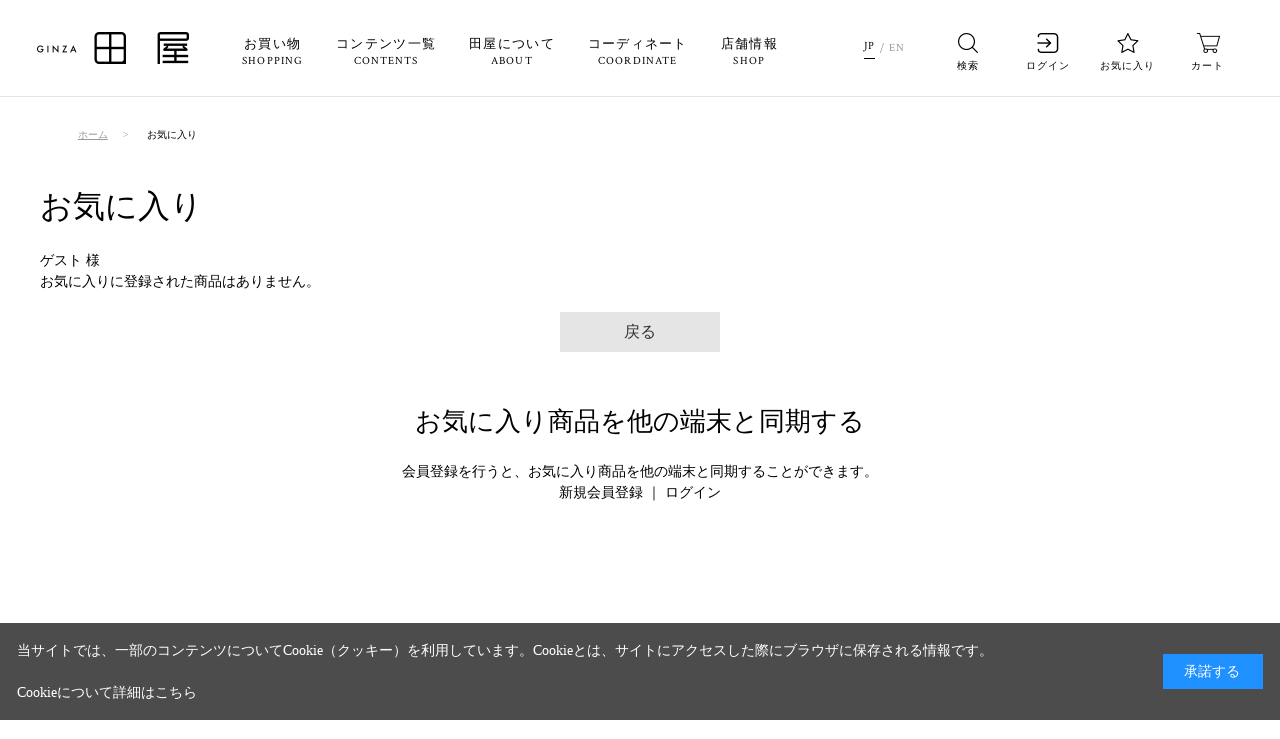

--- FILE ---
content_type: text/html; charset=utf-8
request_url: https://www.ginza-taya.co.jp/shop/customer/bookmark_guest.aspx
body_size: 12383
content:
<!DOCTYPE html>
<html data-browse-mode="P" lang="ja" >
<head>
<meta charset="UTF-8">
<title>ゲストお気に入り | 銀座田屋</title>



<meta name="description" content="ネクタイをはじめとする紳士洋品の老舗「銀座田屋」。自社でデザインから販売まで一貫して手掛ける「オリジナルネクタイ」を中心に、オリジナルシャツ、インポートのジャケット、コートなどを販売。">
<meta name="keywords" content="高級ネクタイ,ネクタイ専門店,ネクタイブランド,オーダーネクタイ,名入れ刺繍,ネクタイギフト,日本製ネクタイブランド,銀座,東京">
<meta name="robots" content="noindex">
<meta name="wwwroot" content="" />
<meta name="rooturl" content="https://www.ginza-taya.co.jp" />
<meta name="viewport" content="width=1200">
<link rel="stylesheet" type="text/css" href="https://ajax.googleapis.com/ajax/libs/jqueryui/1.12.1/themes/ui-lightness/jquery-ui.min.css">
<link rel="stylesheet" type="text/css" href="/css/sys/reset.css">
<link rel="stylesheet" type="text/css" href="/css/sys/base.css">

<link rel="stylesheet" type="text/css" href="/css/sys/base_form.css" >
<link rel="stylesheet" type="text/css" href="/css/sys/base_misc.css" >
<link rel="stylesheet" type="text/css" href="/css/sys/layout.css" >
<link rel="stylesheet" type="text/css" href="/css/sys/block_icon_image.css"  >
<link rel="stylesheet" type="text/css" href="/css/sys/block_common.css" >
<link rel="stylesheet" type="text/css" href="/css/sys/block_customer.css" >
<link rel="stylesheet" type="text/css" href="/css/sys/block_goods.css" >
<link rel="stylesheet" type="text/css" href="/css/sys/block_order.css" >
<link rel="stylesheet" type="text/css" href="/css/sys/block_misc.css" >
<link rel="stylesheet" type="text/css" href="/css/sys/block_store.css" >
<link rel="stylesheet" type="text/css" href="/css/sys/block_no_code_cms.css" >
<script src="https://ajax.googleapis.com/ajax/libs/jquery/3.7.1/jquery.min.js" ></script>
<script src="https://ajax.googleapis.com/ajax/libs/jqueryui/1.14.1/jquery-ui.min.js?ver=20251201" ></script>


    <script src="https://code.jquery.com/jquery-migrate-1.4.1.min.js"></script>

<script src="/lib/jquery.cookie.js" ></script>
<script src="/lib/jquery.balloon.js" ></script>
<script src="/lib/goods/jquery.tile.min.js" ></script>
<script src="/lib/modernizr-custom.js" ></script>
<script src="/js/sys/tmpl.js" ></script>
<script src="/js/sys/msg.js?ver=20240731" ></script>
<script src="/js/sys/sys.js" ></script>
<script src="/js/sys/common.js" ></script>
<script src="/js/sys/search_suggest.js" ></script>
<script src="/js/sys/ui.js" ></script>





<!-- Canonical (paramなし・#なし・default.aspx正規化) -->
<link rel="canonical" id="canonical" href="">
<script>
(function () {
  // 現在URLからクエリとハッシュを除去
  var u = new URL(window.location.href);
  u.search = '';
  u.hash = '';

  // /default.aspx は ディレクトリ末尾/ に正規化
  var path = u.pathname.replace(/default\.aspx$/i, '/');

  // 末尾の二重スラッシュを防止
  path = path.replace(/\/{2,}/g, '/');

  // 既存canonicalがあれば再利用、なければ生成
  var link = document.querySelector('link[rel="canonical"]') || (function(){
    var l = document.createElement('link');
    l.rel = 'canonical';
    document.head.appendChild(l);
    return l;
  })();

  link.href = u.origin + path;
})();
</script>

<script>
(function(){
  if (!location.search) return;

  // noindex対象にしたいパラメータを必要に応じて追加
  var target = /(^\?|&)(ismodesmartphone|utm_|gclid|fbclid|_ga|times)=/i;
  if (target.test(location.search)) {
    var m = document.querySelector('meta[name="robots"]');
    if (!m) {
      m = document.createElement('meta');
      m.name = 'robots';
      document.head.appendChild(m);
    }
    m.content = 'noindex,follow';
  }
})();
</script>

<!-- Google Tag Manager -->
<script>(function(w,d,s,l,i){w[l]=w[l]||[];w[l].push({'gtm.start':
new Date().getTime(),event:'gtm.js'});var f=d.getElementsByTagName(s)[0],
j=d.createElement(s),dl=l!='dataLayer'?'&l='+l:'';j.async=true;j.src=
'https://www.googletagmanager.com/gtm.js?id='+i+dl;f.parentNode.insertBefore(j,f);
})(window,document,'script','dataLayer','GTM-K59LVLR');</script>
<!-- End Google Tag Manager -->


<link rel="stylesheet" type="text/css" href="/css/usr/base.css">
<link rel="stylesheet" type="text/css" href="/css/usr/layout.css">
<link rel="stylesheet" type="text/css" href="/css/usr/block.css">
<link rel="stylesheet" type="text/css" href="/css/usr/user_plugin.css">
<link rel="stylesheet" type="text/css" href="/css/usr/user_common.css">
<link rel="stylesheet" type="text/css" href="/css/usr/user_contents.css">
<link rel="stylesheet" type="text/css" href="/css/usr/rwd_user_common.css">
<link rel="stylesheet" type="text/css" href="/css/usr/rwd_user_contents.css">
<link rel="stylesheet" type="text/css" href="/css/usr/user_button_ecb.css">
<link rel="stylesheet" type="text/css" href="/css/usr/taya_topic.css">
<link rel="stylesheet" type="text/css" href="/css/usr/topic_tag.css">
<script src="/js/usr/user_bundle.js"></script>
<script src="/js/usr/user_customer.js"></script>
<script src="/js/usr/rwd_user_bundle.js"></script>
<script src="/js/usr/user_method_point.js"></script>
<script src="/js/usr/user_button_ecb.js"></script>
<link rel="stylesheet" type="text/css" href="/css/usr/user.css">
<link rel="icon" href="/favicon.ico">
<link rel="shortcut icon" type="image/vnd.microsoft.icon" href="/favicon.ico">
<link rel="apple-touch-icon" href="/apple-touch-icon.png">
<link rel="stylesheet" type="text/css" href="https://maxcdn.bootstrapcdn.com/font-awesome/4.7.0/css/font-awesome.min.css">
<!-- Facebook Pixel Code -->
<script>
  !function(f,b,e,v,n,t,s)
  {if(f.fbq)return;n=f.fbq=function(){n.callMethod?
  n.callMethod.apply(n,arguments):n.queue.push(arguments)};
  if(!f._fbq)f._fbq=n;n.push=n;n.loaded=!0;n.version='2.0';
  n.queue=[];t=b.createElement(e);t.async=!0;
  t.src=v;s=b.getElementsByTagName(e)[0];
  s.parentNode.insertBefore(t,s)}(window, document,'script',
  'https://connect.facebook.net/en_US/fbevents.js');
  fbq('init', '488241261716150');
  fbq('track', 'PageView');
</script>
<noscript><img height="1" width="1" style="display:none"
  src="https://www.facebook.com/tr?id=488241261716150&ev=PageView&noscript=1"
/></noscript>
<!-- End Facebook Pixel Code -->

<!-- Virtual Store Tag -->
<script>
(function(v,s,t,o,r,e){v["VStoreObject"]=r;v[r]=v[r]||function(){(v[r].q=v[r].q||[]).push(arguments)};v[r].t=1*new Date;v[r].v="1.7.0";e=s.createElement(t);var a=s.getElementsByTagName(t)[0];if(v.parent==v){e.defer=true}e.src=o;a.parentNode.insertBefore(e,a)})(window,document,"script","https://static.virtualstore.jp/sdk/1/vs.js","vs");
vs('enable', ['cobrowsing']);
</script>
<!-- End Virtual Store Tag -->

<!-- LINE Tag Base Code -->
<!-- Do Not Modify -->
<script>
(function(g,d,o){
  g._ltq=g._ltq||[];g._lt=g._lt||function(){g._ltq.push(arguments)};
  var h=location.protocol==='https:'?'https://d.line-scdn.net':'http://d.line-cdn.net';
  var s=d.createElement('script');s.async=1;
  s.src=o||h+'/n/line_tag/public/release/v1/lt.js';
  var t=d.getElementsByTagName('script')[0];t.parentNode.insertBefore(s,t);
    })(window, document);
_lt('init', {
  customerType: 'account',
  tagId: '1979a152-db50-41fb-aa9e-0ebc1423e70c'
});
_lt('send', 'pv', ['1979a152-db50-41fb-aa9e-0ebc1423e70c']);
</script>
<noscript>
  <img height="1" width="1" style="display:none"
       src="https://tr.line.me/tag.gif?c_t=lap&t_id=1979a152-db50-41fb-aa9e-0ebc1423e70c&e=pv&noscript=1" />
</noscript>


<!-- End LINE Tag Base Code -->

<!-- LINE Tag Base Code -->
<!-- Do Not Modify -->
<script>
(function(g,d,o){
  g._ltq=g._ltq||[];g._lt=g._lt||function(){g._ltq.push(arguments)};
  var h=location.protocol==='https:'?'https://d.line-scdn.net':'http://d.line-cdn.net';
  var s=d.createElement('script');s.async=1;
  s.src=o||h+'/n/line_tag/public/release/v1/lt.js';
  var t=d.getElementsByTagName('script')[0];t.parentNode.insertBefore(s,t);
    })(window, document);
_lt('init', {
  customerType: 'lap',
  tagId: 'daef3fa3-7c4b-4eb9-844d-5e271db1c1d2'
});
_lt('send', 'pv', ['daef3fa3-7c4b-4eb9-844d-5e271db1c1d2']);
</script>
<noscript>
  <img height="1" width="1" style="display:none"
       src="https://tr.line.me/tag.gif?c_t=lap&t_id=daef3fa3-7c4b-4eb9-844d-5e271db1c1d2&e=pv&noscript=1" />
</noscript>
<!-- End LINE Tag Base Code -->




<script src="/js/usr/customer.js"></script>
<!-- etm meta -->
<meta property="etm:device" content="desktop" />
<meta property="etm:page_type" content="" />
<meta property="etm:cart_item" content="[]" />
<meta property="etm:attr" content="" />


<script src="/js/sys/goods_ajax_bookmark.js"></script>
<script src="/js/sys/goods_ajax_quickview.js"></script>










</head>
<body class="page-guestbookmark" >




<div class="wrapper">
	
		
		
				<div id="loading-wrap" class="loading">
    <div class="loading-inner">
        <div class="loading-icon">
            <svg version="1.1" xmlns="http://www.w3.org/2000/svg" xmlns:xlink="http://www.w3.org/1999/xlink" x="0px"
                y="0px" viewBox="0 0 263.7 54.7" style="enable-background:new 0 0 263.7 54.7;" xml:space="preserve">
                <g>
                    <path d="M6.5,30.5h2.9c-0.1,0.8-0.5,1.5-1.1,2.1c-0.7,0.6-1.4,0.9-2.3,0.9c-1,0-1.9-0.4-2.8-1.2c-0.9-0.8-1.4-1.9-1.4-3.2
                         c0-1.2,0.4-2.3,1.2-3.1c0.8-0.8,1.8-1.3,3.1-1.3c1.4,0,2.5,0.6,3.5,1.9l1.2-1.2C10,24.6,9.3,24,8.5,23.6c-0.8-0.4-1.6-0.5-2.5-0.5
                         c-1.7,0-3.1,0.6-4.3,1.7C0.6,26,0,27.4,0,29.1c0,1.6,0.6,3,1.7,4.2C2.9,34.4,4.3,35,5.9,35c1.6,0,3-0.6,4.1-1.8
                         c0.5-0.5,0.8-1.1,1-1.7c0.2-0.7,0.3-1.4,0.3-2.3v-0.4H6.5V30.5z"></path>
                    <rect x="18" y="23.3" width="1.7" height="11.5"></rect>
                    <polygon points="35.5,31.3 27.1,22.5 27.1,34.8 28.8,34.8 28.8,26.8 37.2,35.5 37.2,23.3 35.5,23.3 	">
                    </polygon>
                    <polygon points="44.6,23.3 44.6,24.9 49.4,24.9 43.7,34.8 52.1,34.8 52.1,33.2 46.6,33.2 52.2,23.3 	">
                    </polygon>
                    <path
                        d="M57.4,34.8h1.9l1.3-2.8h4.9l1.2,2.8h1.9l-5.5-12.2L57.4,34.8z M61.2,30.4l1.8-3.9l1.7,3.9H61.2z">
                    </path>
                    <path d="M258.5,0h-44c-2.8,0-5,1.8-5.2,4.1h0v50.6h4.1V15.1c0.4,0.1,0.8,0.1,1.2,0.1h44c2.9,0,5.3-2,5.3-4.5V4.5
                         C263.7,2,261.4,0,258.5,0z M259.7,10.6c-0.1,0.1-0.5,0.5-1.2,0.5h-44c-0.7,0-1.1-0.3-1.2-0.5V4.5c0-0.1,0.5-0.5,1.2-0.5h44
                         c0.7,0,1.1,0.3,1.2,0.5C259.7,4.6,259.7,10.6,259.7,10.6z"></path>
                    <path
                        d="M242.2,32.3h17.2c1.1,0,1.9-0.9,1.9-2c0-0.1,0-0.1,0-0.2c0.1-0.6-0.1-1.1-0.6-1.5l-5.6-4.6c-0.2-0.1-0.3-0.2-0.5-0.3h5.8
                         v-4.1h-40.7v4.1h5.8c-0.2,0.1-0.4,0.2-0.5,0.3l-5.6,4.6c-0.5,0.4-0.7,0.9-0.6,1.5c0,0.1,0,0.1,0,0.2c0,1.1,0.9,2,1.9,2h17.2V39
                         h-20.1v4.1h20.1v6h-20.1v4.1h44.2v-4.1h-20.1v-6h20.1V39h-20.1V32.3z M225.2,28.2l2-1.6c0.7-0.6,0.8-1.6,0.2-2.3
                         c-0.2-0.2-0.5-0.4-0.8-0.5h26.9c-0.3,0.1-0.5,0.3-0.7,0.5c-0.6,0.7-0.5,1.8,0.2,2.3l2,1.6H225.2z">
                    </path>
                    <path
                        d="M146.6,0h-39.1c-4.3,0-7.8,3.5-7.8,7.8v39.1c0,4.3,3.5,7.8,7.8,7.8h46.9V7.8C154.4,3.5,150.9,0,146.6,0z M125.1,50.6h-17.5
                         c-2.1,0-3.7-1.7-3.7-3.7V29.4l21.2,0V50.6z M125.1,25.3l-21.2,0V7.8c0-2.1,1.7-3.7,3.7-3.7h17.5V25.3z M150.4,46.9
                         c0,2.1-1.7,3.7-3.7,3.7l-17.5,0V29.4l21.2,0V46.9z M150.4,25.3l-21.2,0V4.1h17.5c2.1,0,3.7,1.7,3.7,3.7V25.3z">
                    </path>
                </g>
            </svg>
        </div>
    </div>
</div>

<header id="header" class="pane-header common-header">
    <div class="container">

        <div class="block-header-logo">
            <a class="block-header-logo--link" href="/shop/">
                <img class="block-header-logo--img" alt="GINZA 田屋" src="/img/usr/common/sitelogo_bk.png">
                <img class="block-header-logo--img" alt="GINZA 田屋" src="/img/usr/common/sitelogo_bk.png">
            </a>
        </div>

        <div class="block-globalnav">
            <ul class="block-globalnav--item-list">
                <li class="js-usr-animation-megamenu-hover">
                    <a href="#">お買い物<span>SHOPPING</span></a>

                    <div class="block-globalnav-menu block-globalnav-menu-shopping js-submenu-hover"
                        style="display:none">
                        <div class="block-globalnav-menu--freespace block-globalnav-menu--freespace-shopping">
                            <h3>お買い物<span>SHOPPING</span></h3>
                            <ul id="globalnav-freespace--shopping-large" class="block-wide">
                                <!-- 共通ヘッダー > お買い物・大バナー ここから -->
                                <li>
                                    <a href="/shop/e/enew/">
                                        <div class="tmb"><img src="/img/usr/common/nav_shopping_new.jpg" alt="新着ネクタイ">
                                        </div>
                                        <p>新着アイテム</p>
                                    </a>
                                </li>
                                <li>
                                    <a href="/shop/e/eregular/">
                                        <div class="tmb"><img src="/img/usr/common/nav_shopping_regular.jpg"
                                                alt="定番ネクタイ">
                                        </div>
                                        <p>定番アイテム</p>
                                    </a>
                                </li>
                                <li>
                                    <a href="/shop/pages/gift.aspx">
                                        <div class="tmb"><img src="/img/usr/common/nav_shopping_gift.jpg" alt="ギフトネクタイ">
                                        </div>
                                        <p>プレゼント特集<br>ギフト(御祝)に</p>
                                    </a>
                                </li>


                                <!-- 共通ヘッダー > お買い物・大バナー ここまで -->
                            </ul>
                            <ul id="globalnav-freespace--shopping">
                                <!-- 共通ヘッダー > お買い物・小バナー ここから -->
                                <li>
                                    <a href="/shop/r/rtie/">
                                        <div class="tmb"><img src="/img/usr/common/nav_shopping_ties.jpg" alt="ネクタイ">
                                        </div>
                                        <p>ネクタイ</p>
                                    </a>
                                </li>
                                <li>
                                    <a href="/shop/r/rbowtie/">
                                        <div class="tmb"><img src="/img/usr/common/nav_shopping_bowties.jpg"
                                                alt="蝶ネクタイ">
                                        </div>
                                        <p>蝶ネクタイ</p>
                                    </a>
                                </li>
                                <li>
                                    <a href="/shop/r/rascot/">
                                        <div class="tmb"><img src="/img/usr/common/nav_shopping_ascot.jpg"
                                                alt="アスコットタイ"></div>
                                        <p>アスコットタイ</p>
                                    </a>
                                </li>
                                <li>
                                    <a href="/shop/r/rshirts/">
                                        <div class="tmb"><img src="/img/usr/common/nav_shopping_shirts.jpg" alt="シャツ">
                                        </div>
                                        <p>シャツ</p>
                                    </a>
                                </li>
                                <!--<li>
                   <a href="/shop/r/rknit/">
                     <div class="tmb"><img src="/img/usr/common/nav_shopping_knit.jpg" alt=""></div>
                     <p>ニットウェア</p>
                   </a>
                 </li>-->
                                <li>
                                    <a href="/shop/r/rchief/">
                                        <div class="tmb"><img src="/img/usr/common/nav_shopping_chief.jpg"
                                                alt="ポケットチーフ"></div>
                                        <p>ポケットチーフ</p>
                                    </a>
                                </li>
                                <li>
                                    <a href="/shop/r/rbelt/">
                                        <div class="tmb"><img src="/img/usr/common/nav_shopping_belts.jpg" alt="ベルト">
                                        </div>
                                        <p>ベルト</p>
                                    </a>
                                </li>
                                <li>
                                    <a href="/shop/r/rsuspendr/">
                                        <div class="tmb"><img src="/img/usr/common/nav_shopping_sus.jpg" alt="サスペンダー">
                                        </div>
                                        <p>サスペンダー</p>
                                    </a>
                                </li>
                                <!--<li>
                   <a href="/shop/a/ashop1205-8/">
                     <div class="tmb"><img src="/img/usr/common/nav_shopping_glove.jpg" alt=""></div>
                     <p>手袋</p>
                   </a>
                 </li>-->
                                <li>
                                    <a href="/shop/r/rstole/">
                                        <div class="tmb"><img src="/img/usr/common/nav_shopping_muffler.jpg" alt="マフラー">
                                        </div>
                                        <p>マフラー</p>
                                    </a>
                                </li>
                                <li>
                                    <a href="/shop/r/rformal/">
                                        <div class="tmb"><img src="/img/usr/common/nav_shopping_formal.jpg"
                                                alt="慶事・弔事用">
                                        </div>
                                        <p>慶事・弔事用</p>
                                    </a>
                                </li>
                                <li>
                                    <a href="/shop/r/rtwilly/">
                                        <div class="tmb"><img src="/img/usr/common/nav_shopping_scarf.jpg" alt="スカーフタイ">
                                        </div>
                                        <p>スカーフタイ</p>
                                    </a>
                                </li>
                                <!--<li>
                   <a href="/shop/g/g441-028-050-071/">
                     <div class="tmb"><img src="/img/usr/common/nav_shopping_pouch.jpg" alt=""></div>
                     <p>ポーチ</p>
                   </a>
                 </li>-->
                                <!--<li>
                   <a href="/shop/a/ashop1205-12/">
                     <div class="tmb"><img src="/img/usr/common/nav_shopping_web.png" alt=""></div>
                     <p>WEB限定</p>
                   </a>
                 </li>-->



                                <!-- 共通ヘッダー > お買い物・小バナー ここまで -->
                            </ul>
                        </div>
                        <div class="block-globalnav-menu--freespace block-globalnav-menu--freespace-pickup">
                            <h3>特集<span>PICK UP</span></h3>
                            <ul id="globalnav-freespace--pickup">

                                <!-- 共通ヘッダー > 特集 ここから -->

                                <li>
                                    <a href="/shop/pages/kumamon_tie.aspx">
                                        <div class="tmb"><img src="/img/usr/common/sbnr237.jpg" alt="くまモンコラボ">
                                        </div>
                                        <p>くまモンコラボ</p>
                                    </a>
                                </li>

                                <li>
                                    <a href="/shop/pages/engimono.aspx">
                                        <div class="tmb"><img src="/img/usr/common/sbnr238.jpg" alt="縁起柄ネクタイ">
                                        </div>
                                        <p>縁起柄ネクタイ</p>
                                    </a>
                                </li>

                                <li>
                                    <a href="/shop/pages/2024eto12.aspx">
                                        <div class="tmb"><img src="/img/usr/common/sbnr231.jpg" alt="2026干支コレクション">
                                        </div>
                                        <p>2026干支コレクション</p>
                                    </a>
                                </li>

                                <li>
                                    <a href="/shop/pages/shop/pages/winter.aspx">
                                        <div class="tmb"><img src="/img/usr/common/sbnr234.jpg" alt="日本の四季「冬」"></div>
                                        <p>日本の四季「冬」</p>
                                    </a>
                                </li>

                                <li>
                                    <a href="/shop/pages/2024enaga.aspx">
                                        <div class="tmb"><img src="/img/usr/common/sbnr232.jpg" alt="シマエナガネクタイ"></div>
                                        <p>シマエナガネクタイ</p>
                                    </a>
                                </li>

                                <li>
                                    <a href="/shop/pages/blue_eletto2025.aspx">
                                        <div class="tmb"><img src="/img/usr/common/sbnr226.jpg" alt="ブルーエレット"></div>
                                        <p>ブルーエレット</p>
                                    </a>
                                </li>

                                <li>
                                    <a href="/shop/pages/2025-wine-collaboration-shinya-tasaki.aspx">
                                        <div class="tmb"><img src="/img/usr/common/sbnr228.jpg" alt="田崎真也氏監修"></div>
                                        <p>-田崎真也氏監修-<br>120周年記念タイ</p>
                                    </a>
                                </li>


                                <li>
                                    <a href="/shop/pages/plaincolor2023.aspx">
                                        <div class="tmb"><img src="/img/usr/common/sbnr195.jpg" alt="無地系ネクタイ"></div>
                                        <p>無地系ネクタイ</p>
                                    </a>
                                </li>

                                <li>
                                    <a href="/shop/pages/2023ascot.aspx">
                                        <div class="tmb"><img src="/img/usr/common/sbnr200.jpg" alt=""></div>
                                        <p>アスコットタイ</p>
                                    </a>
                                </li>

                                <li>
                                    <a href="/shop/pages/2024wedding.aspx">
                                        <div class="tmb"><img src="/img/usr/common/sbnr183.jpg" alt="慶事用ネクタイ"></div>
                                        <p>慶事用ネクタイ</p>
                                    </a>
                                </li>

                                <!--<li>
               <a href="/shop/r/rtwilly/">
                  <div class="tmb"><img src="/img/usr/common/sbnr177.jpg" alt=""></div>
                  <p>スカーフタイ</p>
               </a>
            </li>-->


                                <li>
                                    <a href="/shop/pages/scienceties.aspx/">
                                        <div class="tmb"><img src="/img/usr/common/sbnr236.jpg" alt="サイエンスタイ"></div>
                                        <p>サイエンスタイ</p>
                                    </a>
                                </li>


                                <!-- <li>
                                    <a href="/shop/a/ashop1029-41/">
                                        <div class="tmb"><img src="/img/usr/common/sbnr84.jpg" alt=""></div>
                                        <p>ステファノリッチ</p>
                                    </a>
                                </li> -->

                                <!-- 共通ヘッダー > 特集 ここまで -->
                            </ul>
                        </div>
                    </div>

                </li>
                <li class="js-usr-animation-megamenu-hover">
                    <a href="#">コンテンツ一覧<span>CONTENTS</span></a>
                    <div class="block-globalnav-menu block-globalnav-menu-contents js-submenu-hover"
                        style="display:none">
                        <div class="block-globalnav-menu--freespace block-globalnav-menu--freespace-contents">
                            <h3>コンテンツ<span>CONTENTS</span></h3>
                            <ul id="globalnav-freespace--contents" class="block-wide">

                                <!-- 共通ヘッダー > コンテンツ ここから -->
                                <li>
                                    <a href="/shop/pages/120th_Anniversary.aspx">
                                        <div class="tmb"><img src="/img/usr/common/nav_shopping_120th.jpg"
                                                alt="120周年特別企画"></div>
                                        <p>120周年<br>特別企画</p>
                                    </a>
                                </li>
                                <li>
                                    <a href="/shop/pages/factory.aspx">
                                        <div class="tmb"><img src="/img/usr/common/nav_contents_factory.jpg" alt="米沢工房">
                                        </div>
                                        <p>米沢工房</p>
                                    </a>
                                </li>
                                <li>
                                    <a href="/shop/pages/gift.aspx">
                                        <div class="tmb"><img src="/img/usr/common/nav_contents_c-1.jpg" alt="贈り物">
                                        </div>
                                        <p>ネクタイ<br>想いの伝わる<br>贈り物</p>
                                    </a>
                                </li>

                                <li>
                                    <a href="/shop/pages/ordermade-tie.aspx">
                                        <div class="tmb"><img src="/img/usr/common/nav_contents_c-2.jpg" alt="オーダーメイド">
                                        </div>
                                        <p>オーダーメイド<br>タイ</p>
                                    </a>
                                </li>
                                <li>
                                    <a href="/shop/pages/history.aspx">
                                        <div class="tmb"><img src="/img/usr/common/nav_contents_c-3.jpg" alt="田屋の歴史">
                                        </div>
                                        <p>田屋の歴史</p>
                                    </a>
                                </li>
                                <li>
                                    <a href="/shop/pages/name.aspx">
                                        <div class="tmb"><img src="/img/usr/common/name.jpg" alt="名入れ刺繍"></div>
                                        <p>名入れ刺繍</p>
                                    </a>
                                </li>
                                <li>
                                    <a href="/shop/topic/topicdetaillist.aspx?category=intervie">
                                        <div class="tmb"><img src="/img/usr/common/sbnrtaya.jpg" alt="TAYA通信"></div>
                                        <p>TAYA通信</p>
                                    </a>
                                </li>

                                <li>
                                    <a href="/shop/pages/2024phone.aspx">
                                        <div class="tmb"><img src="/img/usr/common/nav_contents_phone.jpg"
                                                alt="壁紙プレゼント"></div>
                                        <p>壁紙プレゼント</p>
                                    </a>
                                </li>

                                <!-- 共通ヘッダー > コンテンツ ここまで -->
                            </ul>
                        </div>
                        <div class="block-globalnav-menu--freespace block-globalnav-menu--freespace-catalog">
                            <h3>カタログ<span>CATALOG</span></h3>
                            <ul id="globalnav-freespace--catalog" class="block-wide">

                                <!-- 共通ヘッダー > カタログ ここから -->
                                <li>
                                    <a href="https://my.ebook5.net/taya_catalog/2026eto/" target="_blank">
                                        <div class="tmb"><img src="/img/usr/common/2026eto.jpg" alt=""></div>
                                        <p>2026<br>干支<br>COLLECTION </p>
                                    </a>
                                </li>
                                <li>
                                    <a href="https://my.ebook5.net/taya_catalog/2025aw/" target="_blank">
                                        <div class="tmb"><img src="/img/usr/common/TAYA2025AW.jpg" alt=""></div>
                                        <p>2025<br>AUTUMN&amp;<br>WINTER<br>COLLECTION </p>
                                    </a>
                                </li>
                                <li>
                                    <a href="https://my.ebook5.net/taya_catalog/2025summer/" target="_blank">
                                        <div class="tmb"><img src="/img/usr/common/2025Summer.jpg" alt=""></div>
                                        <p>2025<br>SUMMER<br>COLLECTION</p>
                                    </a>
                                </li>



                                <!-- 共通ヘッダー > カタログ ここまで -->
                            </ul>
                        </div>
                    </div>
                </li>
                <li>
                    <a href="/shop/pages/quality.aspx">田屋について<span>ABOUT</span></a>
                </li>
                <li>
                    <a href="/shop/pages/instagram_tayastyle.aspx">コーディネート<span>COORDINATE</span></a>
                </li>
                <li>
                    <a href="/shop/pages/shops.aspx">店舗情報<span>SHOP</span></a>
                </li>
            </ul>
        </div>


        <div class="block-lang">
            <div class="block-lang--jp"><a href="/shop/default.aspx">JP</a></div>
            <div class="block-lang--en"><a href="/shop/pages/eng.aspx">EN</a></div>
        </div>

        <div class="block-headernav">
            <ul class="block-headernav--item-list">
                <li class="block-headernav--search js-usr-animation-megamenu-click"><a href="/shop/goods/search.aspx"><i
                            class="fa fa-search" aria-hidden="true"></i>検索</a>
                    <div class="js-usr-submenu-click block-headernav--search-window" style="display:none">
                        <form name="frmSearch" method="get" action="/shop/goods/search.aspx">
                            <button class="block-global-search--submit btn btn-default" type="submit" tabindex="1"
                                name="search" value="search"><i class="fa fa-search-bk" aria-hidden="true"></i></button>
                            <input type="hidden" name="search" value="x">
                            <input class="block-global-search--keyword js-suggest-search" type="text" value=""
                                tabindex="1" id="keyword" placeholder="キーワードで検索" title="商品を検索する" name="keyword"
                                data-suggest-submit="on" autocomplete="off">
                        </form>
                    </div>
                </li>
                <li><a href="/shop/customer/menu.aspx"><i class="fa fa-sign-in" aria-hidden="true"></i>ログイン</a></li>
                <li><a href="/shop/customer/bookmark.aspx"><i class="fa fa-star" aria-hidden="true"></i>お気に入り</a></li>
                <li><a href="/shop/cart/cart.aspx"><span class="block-headernav--cart-count js-cart-count"
                            style="display: inline;"></span><i class="fa fa-shopping-cart"
                            aria-hidden="true"></i>カート</a></li>
            </ul>
        </div>
    </div>
</header>
				
					
				
		
	
	
<div class="pane-topic-path">
	<div class="container">
		<div class="block-topic-path">
			<ul class="block-topic-path--list">
				<li class="block-topic-path--item__home">
					<a href="https://www.ginza-taya.co.jp/shop/default.aspx">ホーム</a>
				</li>
				<li class="block-topic-path--item__current">
					&gt;
					<a href="/shop/customer/bookmark_guest.aspx">お気に入り</a>
				</li>
			</ul>
		</div>
	</div>
</div>
<div class="pane-contents">
<div class="container">
	<main class="pane-main">
		<div class="block-favorite">
			<h1 class="block-favorite--header">お気に入り</h1>
			<div class="block-favorite--customer-name">
				ゲスト 様

			</div>
			<form method="post" action="">
				<input name="crsirefo_hidden" type="hidden" value="a2eb59e087b01c11f19d640b19a8c8adc23625db54369fe164338dbd00332f37">
			</form>
			
			<script type="text/javascript" src="/js/sys/guest_bookmark.js"></script>
			
			<div class="block-favorite--form">
				<form method="post" action="/shop/customer/bookmark_guest.aspx">
					
					<p>お気に入りに登録された商品はありません。</p>
					
					<div class="action-buttons">
						<div class="action">
							<a href="javascript:history.go(-1);" class="btn btn-default block-favorite--back">戻る</a>
							<input type="hidden" id="bookmark_count" value="0">
						</div>
					</div>
				</form>
			</div>
			
			
			<div class="block-guest-favorite-synchronize">
    <h2>お気に入り商品を他の端末と同期する</h2>
    会員登録を行うと、お気に入り商品を他の端末と同期することができます。<br>
    <span><a href="/shop/customer/entry.aspx">新規会員登録</a></span>
    ｜
    <span><a href="/shop/customer/menu.aspx">ログイン</a></span>
</div>
		</div>
	</main>
</div>
</div>

	
			
		<footer class="pane-footer">
			<div class="container">
				<p id="footer_pagetop" class="block-page-top"><a href="#header"></a></p>
				<div class="block-switcher">
	<div class="block-switcher-container">
	    <a class="block-switcher--switch" href="?ismodesmartphone=on">
	        <div class="block-switcher--switch--inline"><div class="block-icon-image-small block-icon-image--mobile-phone"></div></div><div class="block-switcher--switch--inline">スマートフォン</div>
	    </a>
	</div>
	<div class="block-switcher-container">
	    <div class="block-switcher--current">
	         <div class="block-switcher--switch--inline"><div class="block-icon-image-small block-icon-image--desktop"></div></div><div class="block-switcher--switch--inline">PC</div>
	    </div>
	</div>
	<div style="clear:both;"></div>
</div>

				
						<div id="footernav" class="block-footernav">

    <p id="footer_pagetop_usr" class="block-page-top-usr js-btn-scroll-top"><a href="#header"></a></p>

    <div class="block-footernav--box-menu">

        <ul class="block-footernav--menu-list">
            <li class="block-footernav--menu-list--sect">
                <h3>GUIDE</h3>
                <div>
                    <ul>
                        <li><a href="/shop/pages/guide.aspx">ご利用ガイド</a></li>
                        <li><a href="/shop/pages/faq.aspx">よくあるご質問</a></li>
                        <li><a href="/shop/contact/contact.aspx">お問い合わせ</a></li>
                        <!--<li><a href="/shop/pages/recruit.aspx">採用情報</a></li>-->
                    </ul>
                </div>
            </li>
            <li class="block-footernav--menu-list--sect">
                <h3>SHOPPING</h3>
                <div id="footermenu--shopping" class="col2">
                    <!-- 共通フッター > お買い物【PC】 ここから -->
                    <!-- 左カラム -->
                    <ul>
                        <li><a href="/shop/e/enew/">新着アイテム</a></li>
                        <li><a href="/shop/e/eregular/">定番アイテム</a></li>
                    </ul>
                    <!-- 左カラムここまで -->
                    <!-- 右カラム -->
                    <ul>
                        <li><a href="/shop/r/rtie/">ネクタイ</a></li>
                        <li><a href="/shop/r/rbowtie/">蝶ネクタイ</a></li>
                        <li><a href="/shop/r/rascot/">アスコットタイ</a></li>
                        <li><a href="/shop/r/rshirts/">シャツ</a></li>
                        <li><a href="/shop/r/rchief/">ポケットチーフ</a></li>
                        <li><a href="/shop/r/rbelt/">ベルト</a></li>
                        <li><a href="/shop/r/rsuspendr/">サスペンダー</a></li>
                        <li><a href="/shop/r/rformal/">慶事・弔事用</a></li>
                        <li><a href="/shop/r/rtwilly/">スカーフタイ</a></li>
                        <li><a href="/shop/r/rgift/">ギフト</a></li>
                    </ul>
                    <!--右カラムここまで -->
                    <!-- 共通フッター > お買い物【PC】 ここまで -->
                </div>
            </li>
            <li class="block-footernav--menu-list--sect">
                <h3>CONTENTS</h3>
                <div>
                    <ul id="footermenu--contents">
                        <!-- 共通フッター > コンテンツ【PC】 ここから -->
                        <li><a href="/shop/pages/factory.aspx">米沢工房</a></li>
                        <li><a href="/shop/pages/2024phone.aspx">壁紙プレゼント企画</a></li>
                        <li><a href="/shop/pages/gift.aspx">ネクタイ　想いの伝わる贈り物</a></li>
                        <li><a href="/shop/pages/ordermade-tie.aspx">オーダーメイドタイ</a></li>
                        <li><a href="/shop/pages/history.aspx">田屋の歴史</a></li>
                        <li><a href="/shop/pages/name.aspx">名入れ刺繍</a></li>
                        <li><a href="/shop/topic/topicdetaillist.aspx?category=intervie">TAYA通信</a></li>
                        <!-- 共通フッター > コンテンツ【PC】 ここまで -->
                    </ul>
                </div>
            </li>
            <li class="block-footernav--menu-list--sect">
                <h3>ABOUT</h3>
                <div>
                    <ul>
                        <li><a href="/shop/pages/quality.aspx">田屋について</a></li>
                        <li><a href="/shop/pages/shops.aspx">店舗情報</a></li>
                        <li><a href="/shop/mail/mag.aspx">メールニュース登録</a></li>
                        <li><a href="https://lin.ee/NiIWARZ">LINE友だち追加</a></li>
<li><a href="/shop/pages/sns.aspx">公式SNSリンク一覧</a></li>
                    </ul>
                </div>
            </li>
        </ul>

    </div>

    <div class="block-footernav--box block-footernav--box-sns">

        <ul class="block-footernav--sns-list">
            <li><a href="https://www.facebook.com/ginza.taya" target="_blank"><img alt=""
                        src="/img/usr/common/icon_facebook.png"></a></li>
            <li><a href="https://lin.ee/NiIWARZ" target="_blank"><img alt="" src="/img/usr/common/icon_line.png"></a>
            </li>
            <li><a href="https://www.instagram.com/ginzataya/" target="_blank"><img alt=""
                        src="/img/usr/common/icon_instagram.png"></a></li>
            <li><a href="https://twitter.com/ginzataya/" target="_blank"><img alt=""
                        src="/img/usr/common/icon_x.png"></a></li>
            <li><a href="https://www.youtube.com/@ginza_taya1905" target="_blank"><img
                        src="/img/usr/common/icon_youtube.png" alt=""></a></li>
        </ul>

        <ul class="block-footernav--item-list">
            <li><a href="/shop/pages/guide.aspx">ご利用ガイド</a></li>
            <li><a href="/shop/contact/contact.aspx">お問い合わせ</a></li>
            <li><a href="/shop/pages/order.aspx">特定商取引法に基づく表記</a></li>
            <li><a href="/shop/pages/privacy.aspx">個人情報保護方針</a></li>
            <li><a href="/shop/pages/terms.aspx">利用規約</a></li>
            <li><a href="/shop/pages/company.aspx">会社概要</a></li>
            <li><a href="/shop/pages/Corporatephilosophy.aspx">企業理念</a></li>
            <li class="lang">LANGUAGE :&nbsp;
                <span class="lang--jp"><a href="/shop/default.aspx">JP</a></span>
                <span class="lang--en"><a href="/shop/pages/eng.aspx">EN</a></span>
            </li>
        </ul>

        <p id="copyright" class="block-footernav--copyright">Copyright &copy; TAYA CO., LTD. All Rights Reserved.</p>

    </div>

</div>
				
			</div>
		</footer>
	
</div>
<!-- Google Tag Manager (noscript) -->
<noscript><iframe src="https://www.googletagmanager.com/ns.html?id=GTM-K59LVLR"
height="0" width="0" style="display:none;visibility:hidden"></iframe></noscript>
<!-- End Google Tag Manager (noscript) -->

<!-- フリップデスク 基本タグ -->
<script language="javascript" charset="UTF-8" type="text/javascript" src="https://api.flipdesk.jp/chat_clients/flipdesk_chat.js?api_token=ab996ed2c90628963ea4f525b96af5e5ef6207b9&enc=UNICODE" defer></script>
<!-- End フリップデスク 基本タグ -->


<!--Buyee Connect タグ -->
<script id="bc-script" type="text/javascript" charset="utf-8" src="https://connect.buyee.jp/928114fa19c866237a76f634c9bbd22f6c3b9439cd8c08d9abdb5321198a0a7a/main.js" defer></script>
<!-- End Buyee Connect タグ -->

<!-- 配配 TAG -->
<script type="text/javascript">
!function(){var t=Date.now().toString();if(/[?&]hm_ct=5868562077ac866d3e8b4b72594293db/.test(location.search)){var e=document.createElement("script");e.type="text/javascript",e.src="https://contents-lb01.hm-f.jp/common_tag.js?t="+t,e.async=!0,document.head.appendChild(e)}}();</script>
<!-- 配配 TAG -->
<div id="cookieBox">
	<div class="block-cookie-consent">
		<div class="block-cookie-consent--text">
当サイトでは、一部のコンテンツについてCookie（クッキー）を利用しています。Cookieとは、サイトにアクセスした際にブラウザに保存される情報です。<br>
<br>
<a href="https://www.ginza-taya.co.jp/shop/pages/cookie_privacy.aspx">Cookieについて詳細はこちら</a></div>
		<div id="consentButton" class="block-cookie-consent--btn">承諾する</div>
	</div>
</div>
<script src="/js/sys/cookie_policy.js" defer></script>

</body>
</html>


--- FILE ---
content_type: text/css
request_url: https://www.ginza-taya.co.jp/css/usr/base.css
body_size: 70
content:
@charset "UTF-8";
.block-icon-image-double-small.block-icon-image--angle-right {
    display: none;
}

.ecbn-selection-slider-next  {
  z-index: 10 !important;
}
.block-cookie-consent  {
  z-index: 20;
}

.line{
	margin: auto;
}

--- FILE ---
content_type: text/css
request_url: https://www.ginza-taya.co.jp/css/usr/user_common.css
body_size: 7660
content:
@import url("https://fonts.googleapis.com/css?family=Crimson+Text");@import url("https://fonts.googleapis.com/css?family=Allura");html.fixed{overflow:hidden}html.fixed body{overflow:hidden}body{font-family:"ヒラギノ明朝 ProN W3","Hiragino Mincho ProN","游明朝",YuMincho,"HG明朝E","ＭＳ Ｐ明朝","ＭＳ 明朝",serif;color:#000}a{color:#000}a:focus{outline:none;text-decoration:none}.wrapper .optimaized-h1{display:none}.wrapper .block-switch-banner{display:none !important}.pane-order-contents{min-height:calc(100vh - (97px + 118px));padding-bottom:100px;border:none}.container .btn-primary{border:none;background-color:#a7945f;-webkit-transition:all .2s;transition:all .2s}.container .btn-primary:hover{opacity:.7}.container .btn-default{border:none;background-color:#e5e5e5;-webkit-transition:all .2s;transition:all .2s}.container .btn-default:hover{opacity:.7}.container .block-cart--order-btn,.container .block-cart--order-btn-gift,.container .block-order-estimate--commit-btn,.container .block-order-method--next-btn{font-weight:normal}.container .required:after,.container .btn-danger{background-color:#f23e46}.container .block-order-method--procedure-container,.container .block-order-estimate--procedure-container,.container .block-cart--procedure-container{background-color:#fafafa}#lightboxOverlay{background:#fff;opacity:.95}.lightbox{display:-ms-grid;display:grid;-ms-grid-columns:1fr 50px auto 50px 1fr;grid-template-columns:1fr 50px auto 50px 1fr}.lightbox .lb-outerContainer{-ms-grid-row:1;grid-row:1;-ms-grid-column:3;grid-column:3;border-radius:0}.lightbox .lb-dataContainer{-ms-grid-row:1;grid-row:1;-ms-grid-column:4;grid-column:4;width:40px !important;margin-left:10px;padding:0}.lightbox .lb-container{padding:0}.lightbox .lb-details{display:none}.lightbox .lb-data{padding:0}.lightbox .lb-data .lb-close{width:40px;height:40px;background:#fff;border:1px solid rgba(0,0,0,0.2);opacity:1;float:none;position:relative}.lightbox .lb-data .lb-close::before,.lightbox .lb-data .lb-close::after{content:"";display:block;position:absolute;top:50%;left:50%;margin-left:-7px;margin-top:-1px;width:15px;height:1px;background:#000;-webkit-transform:rotate(45deg);transform:rotate(45deg);-webkit-transform-origin:center;transform-origin:center}.lightbox .lb-data .lb-close::after{-webkit-transform:rotate(-45deg);transform:rotate(-45deg)}.lightbox .lb-nav .lb-next,.lightbox .lb-nav .lb-prev{position:absolute;top:50%;right:-50px;margin-top:-20px;width:40px;height:40px;background:#fff;border:1px solid rgba(0,0,0,0.2);opacity:1;float:none}.lightbox .lb-nav .lb-next::after,.lightbox .lb-nav .lb-prev::after{content:"";display:block;position:absolute;top:50%;left:50%;margin-top:-3.5px;margin-left:-5px;width:7px;height:7px;border-top:1px solid #000;border-right:1px solid #000;-webkit-transform:rotate(45deg);transform:rotate(45deg);-webkit-transform-origin:center;transform-origin:center}.lightbox .lb-nav .lb-prev{right:auto;left:-50px}.lightbox .lb-nav .lb-prev::after{-webkit-transform:rotate(-135deg);transform:rotate(-135deg);margin-left:-3.5px}.lightbox .lb-image{border-radius:0 !important}.help-block{font-size:13px;margin-top:5px;margin-bottom:5px;color:#666;font-family:"ヒラギノ角ゴ Pro","Hiragino Kaku Gothic Pro","游ゴシック",YuGothic,"メイリオ","Meiryo",sans-serif}.page-entrycomplete .pane-contents,.page-entry .pane-contents{padding-top:97px}.block-accessory-list--name{margin:0 0 40px;padding:0;border:0;font-size:24px;text-align:center;letter-spacing:0.05em;line-height:1}@media screen and (max-width: 1365px){.block-accessory-list--name{font-size:24px}}.block-accessory-list--name::after{content:'RELATED ITEMS';margin-top:17px;display:block;font-size:16px;font-family:"Crimson Text","ヒラギノ明朝 ProN W3","Hiragino Mincho ProN","游明朝",YuMincho,"HG明朝E","ＭＳ Ｐ明朝","ＭＳ 明朝",serif;color:#a7945f;line-height:1}@media screen and (max-width: 1365px){.block-accessory-list--name::after{font-size:16px}}.block-accessory-list--list .block-goods-detail-j li{-ms-flex-wrap:nowrap;flex-wrap:nowrap;-webkit-box-pack:start;-ms-flex-pack:start;justify-content:flex-start;margin-bottom:0}.block-accessory-list--list .block-goods-detail-j--goods{width:180px;-ms-flex-preferred-size:180px;flex-basis:180px;margin-left:0}.block-accessory-list--list .block-goods-detail-j--goods:not(:nth-child(6n)){margin-right:24px}.block-accessory-list--list .block-goods-detail-j--goods-image figure{width:100%;height:auto}.block-accessory-list--list .block-goods-detail-j--goods-description{font-size:0}.block-accessory-list--list .block-goods-detail-j--goods-description .variation-name{display:inline;line-height:1.3;font-size:14px;font-family:"ヒラギノ角ゴ Pro","Hiragino Kaku Gothic Pro","游ゴシック",YuGothic,"メイリオ","Meiryo",sans-serif;text-decoration:none}@media screen and (max-width: 1365px){.block-accessory-list--list .block-goods-detail-j--goods-description .variation-name{font-size:14px}}.block-accessory-list--list .block-goods-detail-j--goods-name{display:inline;line-height:1.3}.block-accessory-list--list .block-goods-detail-j--goods-name a{font-size:14px;font-family:"ヒラギノ角ゴ Pro","Hiragino Kaku Gothic Pro","游ゴシック",YuGothic,"メイリオ","Meiryo",sans-serif;text-decoration:none}@media screen and (max-width: 1365px){.block-accessory-list--list .block-goods-detail-j--goods-name a{font-size:14px}}.block-accessory-list--list .block-goods-detail-j--price-infos{margin-top:10px}.block-accessory-list--list .block-goods-detail-j--price-items{display:-webkit-box;display:-ms-flexbox;display:flex;-webkit-box-orient:vertical;-webkit-box-direction:normal;-ms-flex-direction:column;flex-direction:column;margin-top:5px}.block-accessory-list--list .block-goods-detail-j--price-items>div{font-size:12px;font-family:"ヒラギノ角ゴ Pro","Hiragino Kaku Gothic Pro","游ゴシック",YuGothic,"メイリオ","Meiryo",sans-serif;letter-spacing:-0.02em;line-height:1.2;text-align:left}@media screen and (max-width: 1365px){.block-accessory-list--list .block-goods-detail-j--price-items>div{font-size:12px}}.block-accessory-list--list .block-goods-detail-j--price-items>div:after{content:'(税込)';font-weight:normal}.block-accessory-list--list .block-goods-detail-j--price-items .price{-webkit-box-ordinal-group:2;-ms-flex-order:1;order:1;color:#f23e46}.block-accessory-list--list .block-goods-detail-j--price-items .price:last-of-type{color:#000}.block-accessory-list--list .block-goods-detail-j--price-items .default-price{font-size:11px;margin-bottom:5px;color:#7f7f7f;font-weight:normal}.block-accessory-list--list .block-goods-detail-j .block-icon{display:none}body.on-cookie-policy .pane-header{-webkit-transition:all .4s;transition:all .4s}body.show-cookie-policy .pane-header{top:60px}body.show-cookie-policy .cookie-policy{-webkit-transform:translateY(0);transform:translateY(0)}body.hide-cookie-policy .pane-header{top:0}body.hide-cookie-policy .cookie-policy{-webkit-transform:translateY(-60px);transform:translateY(-60px)}.cookie-policy{background:#fff;position:fixed;top:0;z-index:9999;width:100%;height:60px;-webkit-transform:translateY(-60px);transform:translateY(-60px);-webkit-transition:all .4s;transition:all .4s}.cookie-policy-inner{width:100%;height:100%;display:-webkit-box;display:-ms-flexbox;display:flex;-webkit-box-pack:center;-ms-flex-pack:center;justify-content:center;-webkit-box-align:center;-ms-flex-align:center;align-items:center}.cookie-policy--txt{font-size:13px;font-family:"ヒラギノ角ゴ Pro","Hiragino Kaku Gothic Pro","游ゴシック",YuGothic,"メイリオ","Meiryo",sans-serif;margin-right:20px}.cookie-policy--close{display:-webkit-box;display:-ms-flexbox;display:flex;-webkit-box-pack:center;-ms-flex-pack:center;justify-content:center;-webkit-box-align:center;-ms-flex-align:center;align-items:center;height:30px;padding:0 1.5em;font-size:13px;font-family:"ヒラギノ角ゴ Pro","Hiragino Kaku Gothic Pro","游ゴシック",YuGothic,"メイリオ","Meiryo",sans-serif;color:#fff;background:#a7945f;cursor:pointer;-webkit-transition:all .2s;transition:all .2s}.cookie-policy--close:hover{opacity:0.8}.pane-footer{position:relative;width:100%;min-width:1200px;padding:0;z-index:2;background:transparent}.pane-footer:before{content:'';position:absolute;top:0;left:0;display:block;width:100%;height:100%;opacity:0;background:rgba(0,0,0,0.4);-webkit-transition:all 0.3s ease;transition:all 0.3s ease;visibility:hidden;z-index:2}.pane-footer.screened:before{opacity:1;visibility:visible}.pane-footer .container{width:100%}.pane-footer .container .block-switcher{display:none}.pane-footer .container .block-footernav{position:relative;margin-bottom:0}.pane-footer .container .block-footernav--box>div,.pane-footer .container .block-footernav--box>ul,.pane-footer .container .block-footernav--box>p{max-width:1200px;margin-left:auto;margin-right:auto}.pane-footer .container .block-footernav--box-menu{padding:30px 0;border-top:1px solid #e5e5e5;border-bottom:1px solid #e5e5e5}.pane-footer .container .block-footernav--box-sns{padding:50px 0;background:#000}.pane-footer .container .block-footernav--menu-list{display:-webkit-box;display:-ms-flexbox;display:flex}.pane-footer .container .block-footernav--menu-list--sect{position:relative;width:25%;padding:calc(30/1200*100%)}.pane-footer .container .block-footernav--menu-list--sect:not(:last-child):after{content:'';position:absolute;top:0;right:0;display:block;width:1px;height:100%;background-color:#e5e5e5}.pane-footer .container .block-footernav--menu-list--sect h3{margin:0 0 20px;text-align:left;font-size:14px;font-family:"Crimson Text","ヒラギノ明朝 ProN W3","Hiragino Mincho ProN","游明朝",YuMincho,"HG明朝E","ＭＳ Ｐ明朝","ＭＳ 明朝",serif;line-height:1.2;letter-spacing:0.1em}.pane-footer .container .block-footernav--menu-list--sect>div{width:100%}.pane-footer .container .block-footernav--menu-list--sect>div.col2{display:-webkit-box;display:-ms-flexbox;display:flex}.pane-footer .container .block-footernav--menu-list--sect>div.col2>ul{width:50%}.pane-footer .container .block-footernav--menu-list--sect ul li{position:relative;display:block;padding:0;text-align:left;font-size:12px;font-family:"ヒラギノ角ゴ Pro","Hiragino Kaku Gothic Pro","游ゴシック",YuGothic,"メイリオ","Meiryo",sans-serif;line-height:1.2;letter-spacing:0.1em}.pane-footer .container .block-footernav--menu-list--sect ul li:not(:last-child){margin-bottom:15px}.pane-footer .container .block-footernav--menu-list--sect ul li:before{position:absolute;content:'>'}.pane-footer .container .block-footernav--menu-list--sect ul li a{display:block;padding-left:1em;-webkit-transition:all 0.3s ease;transition:all 0.3s ease}.pane-footer .container .block-footernav--menu-list--sect ul li a:hover{text-decoration:none;opacity:0.75}.pane-footer .container .block-footernav--sns-list{margin-bottom:50px}.pane-footer .container .block-footernav--sns-list li{padding:0}.pane-footer .container .block-footernav--sns-list li a{display:block;padding:0 11px;-webkit-transition:opacity 0.3s ease;transition:opacity 0.3s ease}.pane-footer .container .block-footernav--sns-list li a:hover{opacity:0.75}.pane-footer .container .block-footernav--sns-list li a img{vertical-align:top}.pane-footer .container .block-footernav--item-list{display:-webkit-box;display:-ms-flexbox;display:flex;-webkit-box-pack:center;-ms-flex-pack:center;justify-content:center;margin-bottom:50px;font-size:12px;font-family:"ヒラギノ角ゴ Pro","Hiragino Kaku Gothic Pro","游ゴシック",YuGothic,"メイリオ","Meiryo",sans-serif;letter-spacing:0.1em}.pane-footer .container .block-footernav--item-list li{padding:0 20px;color:#fff;line-height:2}.pane-footer .container .block-footernav--item-list li a{color:#fff}.pane-footer .container .block-footernav--item-list .lang{font-family:"Crimson Text","ヒラギノ明朝 ProN W3","Hiragino Mincho ProN","游明朝",YuMincho,"HG明朝E","ＭＳ Ｐ明朝","ＭＳ 明朝",serif;display:-webkit-box;display:-ms-flexbox;display:flex}.pane-footer .container .block-footernav--item-list .lang span{display:-webkit-box;display:-ms-flexbox;display:flex;color:#606060}.pane-footer .container .block-footernav--item-list .lang span:not(:last-child):after{content:'/';padding:0 3px}.pane-footer .container .block-footernav--item-list .lang a{display:block;-webkit-transition:all 0.2s;transition:all 0.2s;color:#606060}.pane-footer .container .block-footernav--item-list .lang a:hover{color:#fff;text-decoration:none}.pane-footer .container .block-footernav--item-list .lang--jp a{color:#fff;border-bottom:1px solid #fff;pointer-events:none}.pane-footer .container .block-footernav--copyright{color:#fff;font-size:12px;letter-spacing:0.2em;font-family:"Crimson Text","ヒラギノ明朝 ProN W3","Hiragino Mincho ProN","游明朝",YuMincho,"HG明朝E","ＭＳ Ｐ明朝","ＭＳ 明朝",serif}.pane-footer .container .block-page-top{display:none}.pane-footer .container .block-page-top-usr{position:fixed;display:initial;bottom:40px;right:40px;z-index:3}.pane-footer .container .block-page-top-usr a{position:relative;display:block;width:calc(60/1366*100vw);height:calc(60/1366*100vw);max-width:60px;max-height:60px;background:rgba(255,255,255,0.8);border:1px solid #000}.pane-footer .container .block-page-top-usr a:after{content:'';position:absolute;top:46%;left:50%;display:block;width:calc(12/60*100%);height:calc(12/60*100%);margin:0;-webkit-transform:translate(-50%) rotate(-45deg);transform:translate(-50%) rotate(-45deg);border-right:2px solid #000;border-top:2px solid #000}.pane-footer .container .block-page-top-usr.stay{position:absolute;bottom:calc(100% + 40px)}.pane-header{position:fixed;top:0;width:100%;min-width:900px;z-index:3}.pane-header .header-notice{padding:0;background-color:rgba(51,54,49,0.6);font-size:12px;font-family:"ヒラギノ角ゴ Pro","Hiragino Kaku Gothic Pro","游ゴシック",YuGothic,"メイリオ","Meiryo",sans-serif;letter-spacing:0.01em;line-height:2.91667;text-align:center;color:#fff;-webkit-transition:height 0.5s, padding 0.5s, opacity 0.1s;transition:height 0.5s, padding 0.5s, opacity 0.1s}.pane-header .container{position:relative;display:-ms-grid;display:grid;-ms-grid-columns:176px 1fr 51px calc(280/1286*100%);grid-template-columns:176px 1fr 51px calc(280/1286*100%);-ms-grid-rows:96px;grid-template-rows:96px;grid-column-gap:calc(25/1286*100%);width:100%;height:96px;padding:0 40px;-webkit-transition:all 0.5s ease;transition:all 0.5s ease}@media screen and (max-width: 1365px){.pane-header .container{-ms-grid-columns:calc(176/1286*100%) 1fr 51px calc(330/1286*100%);grid-template-columns:calc(176/1286*100%) 1fr 51px calc(330/1286*100%);padding:0 calc(40/1366*100%)}}.pane-header .block-header-logo{width:auto;-ms-grid-row:1;-ms-grid-row-span:1;grid-row:1 / 2;-ms-grid-column:1;-ms-grid-column-span:1;grid-column:1 / 2;-ms-grid-row-align:center;align-self:center}.pane-header .block-header-logo a img:nth-child(2){display:none}.pane-header .block-globalnav{-ms-grid-row:1;-ms-grid-row-span:1;grid-row:1 / 2;-ms-grid-column:2;-ms-grid-column-span:1;grid-column:2 / 3;-ms-grid-row-align:end;align-self:end}.pane-header .block-globalnav--item-list{display:-webkit-box;display:-ms-flexbox;display:flex}.pane-header .block-globalnav--item-list>li{display:block;width:auto;font-size:14px;letter-spacing:0.1em}@media screen and (max-width: 1365px){.pane-header .block-globalnav--item-list>li{font-size:calc(14/1366*100vw)}}.pane-header .block-globalnav--item-list>li>a{padding:0 calc(17.5/1366*100vw) 30px;color:#fff;white-space:nowrap}.pane-header .block-globalnav--item-list>li>a:before{display:none}.pane-header .block-globalnav--item-list>li>a:after{content:'';position:absolute;bottom:0;left:0;display:block;width:100%;height:0;opacity:0;background-color:#a7945f;-webkit-transition:opacity 0.6s ease;transition:opacity 0.6s ease}.pane-header .block-globalnav--item-list>li>a:hover:after,.pane-header .block-globalnav--item-list>li>a.active:after{height:6px;opacity:1}.pane-header .block-globalnav--item-list>li>a span{display:block;margin-top:5px;font-size:12px;font-family:"Crimson Text","ヒラギノ明朝 ProN W3","Hiragino Mincho ProN","游明朝",YuMincho,"HG明朝E","ＭＳ Ｐ明朝","ＭＳ 明朝",serif;letter-spacing:0.1em}@media screen and (max-width: 1365px){.pane-header .block-globalnav--item-list>li>a span{font-size:calc(12/1366*100vw)}}.pane-header .block-globalnav-menu{top:100%;left:50%;-webkit-transform:translateX(-50%);transform:translateX(-50%);display:-webkit-box;display:-ms-flexbox;display:flex;-webkit-box-pack:center;-ms-flex-pack:center;justify-content:center;-webkit-box-align:start;-ms-flex-align:start;align-items:flex-start;width:calc(1200/1366*100%);padding:50px 0 60px;background:rgba(255,255,255,0.96);border:1px solid #a18e5b}.pane-header .block-globalnav-menu::after{content:'';position:absolute;top:118px;bottom:60px;right:50%;-webkit-transform:translateX(-50%);transform:translateX(-50%);display:block;width:1px;height:auto;background:#dfdfe0}.pane-header .block-globalnav-menu-shopping::after{display:none}.pane-header .block-globalnav-menu h3{width:100%;margin-bottom:30px;color:#000;font-size:16px;letter-spacing:0.1em;line-height:1}@media screen and (max-width: 1365px){.pane-header .block-globalnav-menu h3{font-size:calc(16/1366*100vw)}}.pane-header .block-globalnav-menu h3 span{display:block;margin-top:10px;color:#a7945f;font-size:12px;letter-spacing:0.1em;line-height:1;font-family:"Crimson Text","ヒラギノ明朝 ProN W3","Hiragino Mincho ProN","游明朝",YuMincho,"HG明朝E","ＭＳ Ｐ明朝","ＭＳ 明朝",serif}@media screen and (max-width: 1365px){.pane-header .block-globalnav-menu h3 span{font-size:calc(12/1366*100vw)}}.pane-header .block-globalnav-menu--freespace{display:-webkit-box;display:-ms-flexbox;display:flex;-ms-flex-wrap:wrap;flex-wrap:wrap;margin:0}.pane-header .block-globalnav-menu--freespace ul{position:relative;display:block}.pane-header .block-globalnav-menu--freespace ul li{position:relative;background:#fff;border:1px solid #dcdcdc;border-radius:2px;-webkit-transition:opacity 0.3s ease;transition:opacity 0.3s ease}.pane-header .block-globalnav-menu--freespace ul li:not(:last-child){margin-bottom:15px}.pane-header .block-globalnav-menu--freespace ul li:hover{opacity:0.8}.pane-header .block-globalnav-menu--freespace ul li a{display:-webkit-box;display:-ms-flexbox;display:flex}.pane-header .block-globalnav-menu--freespace ul li .tmb{padding:1px;-webkit-box-sizing:content-box;box-sizing:content-box}.pane-header .block-globalnav-menu--freespace ul li p{display:-webkit-box;display:-ms-flexbox;display:flex;-webkit-box-align:center;-ms-flex-align:center;align-items:center;margin:0 calc(15/220*100%);color:#000;font-size:12px;letter-spacing:-0.01em;line-height:1.16667}@media screen and (max-width: 1365px){.pane-header .block-globalnav-menu--freespace ul li p{font-size:calc(12/1366*100vw)}}.pane-header .block-globalnav-menu--freespace ul li:after{content:'';position:absolute;top:50%;right:5%;-webkit-transform:translateY(-50%);transform:translateY(-50%);width:4px;height:8px;background-image:url(/img/usr/common/nav_arrow.png);background-repeat:no-repeat;background-size:contain}.pane-header .block-globalnav-menu--freespace-shopping{width:calc(636/1198*100%);max-width:636px;padding-right:30px;-webkit-box-sizing:content-box;box-sizing:content-box}.pane-header .block-globalnav-menu--freespace-shopping ul:not(:last-child){margin-right:auto}.pane-header .block-globalnav-menu--freespace-shopping ul.block-wide{width:calc(220/636*100%)}.pane-header .block-globalnav-menu--freespace-shopping ul.block-wide .tmb{width:calc((100+2)/218*100%)}.pane-header .block-globalnav-menu--freespace-shopping ul:not(.block-wide){display:-webkit-box;display:-ms-flexbox;display:flex;-webkit-box-align:start;-ms-flex-align:start;align-items:flex-start;-ms-flex-wrap:wrap;flex-wrap:wrap;-webkit-box-pack:justify;-ms-flex-pack:justify;justify-content:space-between;width:calc(396/636*100%)}.pane-header .block-globalnav-menu--freespace-shopping ul:not(.block-wide)>li{width:calc(188/396*100%)}.pane-header .block-globalnav-menu--freespace-shopping ul:not(.block-wide) .tmb{width:calc((54+2)/186*100%)}.pane-header .block-globalnav-menu--freespace-pickup{width:calc(416/1198*100%);max-width:416px;padding-left:30px;-webkit-box-sizing:content-box;box-sizing:content-box}.pane-header .block-globalnav-menu--freespace-pickup ul{position:relative;display:-webkit-box;display:-ms-flexbox;display:flex;-webkit-box-align:start;-ms-flex-align:start;align-items:flex-start;-ms-flex-wrap:wrap;flex-wrap:wrap;-webkit-box-pack:justify;-ms-flex-pack:justify;justify-content:space-between;width:100%}.pane-header .block-globalnav-menu--freespace-pickup ul::after{content:'';position:absolute;top:0;left:calc(-31/416*100%);-webkit-transform:translateX(-50%);transform:translateX(-50%);display:block;width:1px;height:100%;background:#dfdfe0}.pane-header .block-globalnav-menu--freespace-pickup ul>li{width:calc(198/416*100%)}.pane-header .block-globalnav-menu--freespace-pickup ul .tmb{width:calc((54+2)/196*100%)}.pane-header .block-globalnav-menu--freespace-contents{width:calc(500/1198*100%);max-width:500px;padding-right:30px;-webkit-box-sizing:content-box;box-sizing:content-box}.pane-header .block-globalnav-menu--freespace-contents ul{display:-webkit-box;display:-ms-flexbox;display:flex;-webkit-box-align:start;-ms-flex-align:start;align-items:flex-start;-ms-flex-wrap:wrap;flex-wrap:wrap;-webkit-box-pack:justify;-ms-flex-pack:justify;justify-content:space-between;width:100%}.pane-header .block-globalnav-menu--freespace-contents ul>li{width:calc(240/500*100%)}.pane-header .block-globalnav-menu--freespace-contents ul .tmb{width:calc((100+2)/238*100%)}.pane-header .block-globalnav-menu--freespace-catalog{width:calc(500/1198*100%);max-width:500px;padding-left:30px;-webkit-box-sizing:content-box;box-sizing:content-box}.pane-header .block-globalnav-menu--freespace-catalog ul{display:-webkit-box;display:-ms-flexbox;display:flex;-webkit-box-align:start;-ms-flex-align:start;align-items:flex-start;-ms-flex-wrap:wrap;flex-wrap:wrap;-webkit-box-pack:justify;-ms-flex-pack:justify;justify-content:space-between;width:100%}.pane-header .block-globalnav-menu--freespace-catalog ul>li{width:calc(240/500*100%)}.pane-header .block-globalnav-menu--freespace-catalog ul .tmb{width:calc((100+2)/238*100%)}.pane-header .block-globalnav-menu--freespace-about{width:calc(521/1198*100%);-webkit-box-sizing:content-box;box-sizing:content-box}.pane-header .block-globalnav-menu--freespace-about ul{width:calc(240/521*100%)}.pane-header .block-globalnav-menu--freespace-about ul:not(:last-child){margin-right:auto}.pane-header .block-globalnav-menu--freespace-about ul .tmb{width:calc((100+2)/238*100%)}.pane-header .block-lang{width:auto;-ms-grid-row:1;-ms-grid-row-span:1;grid-row:1 / 2;-ms-grid-column:3;-ms-grid-column-span:1;grid-column:3 / 4;align-self:center;display:-webkit-box;display:-ms-flexbox;display:flex;-webkit-box-pack:center;-ms-flex-pack:center;justify-content:center;-webkit-box-align:center;-ms-flex-align:center;align-items:center}.pane-header .block-lang div{display:-webkit-box;display:-ms-flexbox;display:flex;color:#939293}.pane-header .block-lang div:not(:last-child):after{content:'/';padding:0 5px}.pane-header .block-lang a{display:block;font-size:12px;font-family:"Crimson Text","ヒラギノ明朝 ProN W3","Hiragino Mincho ProN","游明朝",YuMincho,"HG明朝E","ＭＳ Ｐ明朝","ＭＳ 明朝",serif;color:#939293;letter-spacing:0.1em;-webkit-transition:all 0.3s;transition:all 0.3s}@media screen and (max-width: 1365px){.pane-header .block-lang a{font-size:calc(12/1366*100vw)}}.pane-header .block-lang a:hover{color:#fff;text-decoration:none}.pane-header .block-lang--jp a{color:#fff;border-bottom:1px solid #fff;pointer-events:none}.pane-header .block-headernav{width:auto;-ms-grid-row:1;-ms-grid-row-span:1;grid-row:1 / 2;-ms-grid-column:4;-ms-grid-column-span:1;grid-column:4 / 5;-ms-grid-row-align:end;align-self:end}.pane-header .block-headernav i.fa:before{content:'';display:block;width:100%;height:20px;background-repeat:no-repeat;background-position:center;background-size:contain}.pane-header .block-headernav i.fa-search:before{background-image:url(/img/usr/common/icon_search.png)}.pane-header .block-headernav i.fa-search-bk:before{background-image:url(/img/usr/common/icon_search_bk.png)}.pane-header .block-headernav i.fa-mypage:before{background-image:url(/img/usr/common/icon_mypage.png)}.pane-header .block-headernav i.fa-sign-in:before{background-image:url(/img/usr/common/icon_sign-in.png)}.pane-header .block-headernav i.fa-star:before{background-image:url(/img/usr/common/icon_star.png)}.pane-header .block-headernav i.fa-shopping-cart:before{background-image:url(/img/usr/common/icon_shopping-cart.png)}.pane-header .block-headernav--item-list{-webkit-box-pack:justify;-ms-flex-pack:justify;justify-content:space-between}.pane-header .block-headernav--item-list li{width:calc(0.9/4*100%);font-size:11px;letter-spacing:0.1em;color:#fff}@media screen and (max-width: 1365px){.pane-header .block-headernav--item-list li{font-size:calc(11/1366*100vw)}}.pane-header .block-headernav--item-list li a{position:relative;padding-bottom:25px;font-size:11px;letter-spacing:0.1em;line-height:1;color:#fff;text-decoration:none}@media screen and (max-width: 1365px){.pane-header .block-headernav--item-list li a{font-size:calc(11/1366*100vw)}}.pane-header .block-headernav--item-list li a:after{content:'';position:absolute;bottom:0;left:0;display:block;width:100%;height:0;opacity:0;background-color:#a7945f;-webkit-transition:opacity 0.6s ease;transition:opacity 0.6s ease}.pane-header .block-headernav--item-list li a:hover:after,.pane-header .block-headernav--item-list li a.active:after{height:6px;opacity:1}.pane-header .block-headernav--item-list li a>i.fa{margin-bottom:8px}.pane-header .block-headernav--search{position:static}.pane-header .block-headernav--search-window{position:absolute;background-color:rgba(255,255,255,0.96);width:100vw;height:58px;top:100%;left:0;padding:0;text-align:center;border-top:1px solid #a7945f;border-bottom:1px solid #a7945f;z-index:4}.pane-header .block-headernav--search-window form{display:-webkit-box;display:-ms-flexbox;display:flex;-webkit-box-pack:center;-ms-flex-pack:center;justify-content:center;-webkit-box-align:center;-ms-flex-align:center;align-items:center;height:100%}.pane-header .block-headernav--search-window input[type="text"]{min-width:200px;padding:0 0 0 20px;font-size:16px;color:#000;text-align:center}@media screen and (max-width: 1365px){.pane-header .block-headernav--search-window input[type="text"]{font-size:calc(16/1366*100vw)}}.pane-header .block-headernav--search-window input[type="text"]:focus{outline:none}.pane-header .block-headernav--search-window input[type="text"]:focus::-webkit-input-placeholder{color:transparent}.pane-header .block-headernav--search-window input[type="text"]:focus::-moz-placeholder{color:transparent}.pane-header .block-headernav--search-window input[type="text"]:focus:-ms-input-placeholder{color:transparent}.pane-header .block-headernav--search-window input[type="text"]:focus::-ms-input-placeholder{color:transparent}.pane-header .block-headernav--search-window input[type="text"]:focus::placeholder{color:transparent}.pane-header .block-headernav--search-window input[type="text"]::-webkit-input-placeholder{color:#9d9d9d;-webkit-transition:color 0.5s;transition:color 0.5s}.pane-header .block-headernav--search-window input[type="text"]::-moz-placeholder{color:#9d9d9d;-webkit-transition:color 0.5s;transition:color 0.5s}.pane-header .block-headernav--search-window input[type="text"]:-ms-input-placeholder{color:#9d9d9d;-webkit-transition:color 0.5s;transition:color 0.5s}.pane-header .block-headernav--search-window input[type="text"]::-ms-input-placeholder{color:#9d9d9d;-webkit-transition:color 0.5s;transition:color 0.5s}.pane-header .block-headernav--search-window input[type="text"]::placeholder{color:#9d9d9d;-webkit-transition:color 0.5s;transition:color 0.5s}.pane-header .block-headernav--search-window input[type="text"]::-ms-clear{display:none;visibility:hidden}.pane-header .block-headernav--search-window .btn{padding:0 0 2px 0;background:transparent}.pane-header .block-headernav--search-window .btn:focus{outline:none}.pane-header .block-headernav--search-window i.fa{margin-bottom:0}.pane-header .block-headernav--cart-count{top:-6px;left:52%;width:30px;height:15px;letter-spacing:0.05em;line-height:15px;font-size:10px;font-family:sans-serif;background-color:#a7945f;border-radius:10px}@media screen and (max-width: 1365px){.pane-header .block-headernav--cart-count{font-size:calc(10/1366*100vw)}}.pane-header.scrolled.common-header{background:none}.pane-header.scrolled.common-header .container:after{display:none}.pane-header.scrolled .header-notice{height:0;padding:0;opacity:0}.pane-header.scrolled .container{-ms-grid-columns:120px 1fr calc(51/1286*100%) calc(280/1286*100%);grid-template-columns:120px 1fr calc(51/1286*100%) calc(280/1286*100%);-ms-grid-rows:70px;grid-template-rows:70px;height:70px;background:rgba(255,255,255,0.9)}@media screen and (max-width: 1365px){.pane-header.scrolled .container{-ms-grid-columns:calc(120/1286*100%) 1fr 51px calc(330/1286*100%);grid-template-columns:calc(120/1286*100%) 1fr 51px calc(330/1286*100%)}}.pane-header.scrolled .container>div{z-index:1}.pane-header.scrolled .container:after{content:'';position:absolute;bottom:0;left:0;display:block;width:100%;height:1px;background:#cfcfcf;z-index:0}.pane-header.scrolled .block-header-logo a img:nth-child(1){display:none}.pane-header.scrolled .block-header-logo a img:nth-child(2){display:inline}.pane-header.scrolled .block-globalnav--item-list>li>a{padding:0 calc(17.5/1366*100vw) 27px;color:#000}.pane-header.scrolled .block-globalnav--item-list>li>a span{display:none}.pane-header.scrolled .block-lang a:hover{color:#000}.pane-header.scrolled .block-lang--jp a{color:#000;border-bottom:1px solid #000}.pane-header.scrolled .block-headernav i.fa-search:before{background-image:url(/img/usr/common/icon_search_bk.png)}.pane-header.scrolled .block-headernav i.fa-mypage:before{background-image:url(/img/usr/common/icon_mypage_bk.png)}.pane-header.scrolled .block-headernav i.fa-sign-in:before{background-image:url(/img/usr/common/icon_sign-in_bk.png)}.pane-header.scrolled .block-headernav i.fa-star:before{background-image:url(/img/usr/common/icon_star_bk.png)}.pane-header.scrolled .block-headernav i.fa-shopping-cart:before{background-image:url(/img/usr/common/icon_shopping-cart_bk.png)}.pane-header.scrolled .block-headernav--item-list li{color:#000}.pane-header.scrolled .block-headernav--item-list li a{padding-bottom:15px;color:#000}.pane-header.common-header{background:rgba(255,255,255,0.9);border-bottom:1px solid #e5e5e5}.pane-header.common-header+div,.pane-header.common-header+.pane-contents{padding-top:97px}.pane-header.common-header .block-globalnav--item-list>li>a{color:#000}.pane-header.common-header .block-lang a:hover{color:#000}.pane-header.common-header .block-lang--jp a{color:#000;border-bottom:1px solid #000}.pane-header.common-header .block-headernav i.fa-search:before{background-image:url(../../img/usr/common/icon_search_bk.png)}.pane-header.common-header .block-headernav i.fa-mypage:before{background-image:url(../../img/usr/common/icon_mypage_bk.png)}.pane-header.common-header .block-headernav i.fa-sign-in:before{background-image:url(../../img/usr/common/icon_sign-in_bk.png)}.pane-header.common-header .block-headernav i.fa-star:before{background-image:url(../../img/usr/common/icon_star_bk.png)}.pane-header.common-header .block-headernav i.fa-shopping-cart:before{background-image:url(../../img/usr/common/icon_shopping-cart_bk.png)}.pane-header.common-header .block-headernav--item-list li{color:#000}.pane-header.common-header .block-headernav--item-list li a{color:#000}.pane-header.pane-order-header{position:static;background:rgba(255,255,255,0.9);border-bottom:1px solid #e5e5e5}.pane-header.pane-order-header .block-header-logo--img{height:auto}.pane-contents{position:relative;min-width:1200px}.pane-contents:before{content:'';position:absolute;top:0;left:0;display:block;width:100%;height:100%;opacity:0;background:rgba(0,0,0,0.4);-webkit-transition:all 0.3s ease;transition:all 0.3s ease;visibility:hidden;z-index:2}.pane-contents.screened:before{opacity:1;visibility:visible}.js-enhanced-ecommerce-item dt figure{position:relative}.js-enhanced-ecommerce-item dt figure .sub-img{position:absolute;top:0;left:0;opacity:0}.js-enhanced-ecommerce-item dt figure.hovered .sub-img{opacity:1}.pane-topic-path{background-color:#fff;position:relative;padding-top:97px}.pane-topic-path:before{content:'';position:absolute;top:0;left:0;display:block;width:100%;height:100%;opacity:0;background:rgba(0,0,0,0.4);-webkit-transition:all 0.3s ease;transition:all 0.3s ease;visibility:hidden;z-index:1}.pane-topic-path.screened:before{opacity:1;visibility:visible}.pane-topic-path .container{width:calc(1200/1366*100%);max-width:1200px;margin-top:30px}.pane-topic-path .block-topic-path{padding:0}.pane-topic-path .block-topic-path--list{font-size:0}.pane-topic-path .block-topic-path--list li{display:inline-block;padding:0;padding-right:15px;font-size:10px;color:#999}.pane-topic-path .block-topic-path--list li:not(:first-child) a{padding-left:15px}.pane-topic-path .block-topic-path--list li:last-child a{text-decoration:none;color:#000}.pane-topic-path .block-topic-path--list a{text-decoration:underline;font-family:"ヒラギノ角ゴ Pro","Hiragino Kaku Gothic Pro","游ゴシック",YuGothic,"メイリオ","Meiryo",sans-serif;color:#999}.loading{width:100vw;height:100vh;background:#fff;position:fixed;top:0;left:0;z-index:99999}.loading-inner{width:100vw;height:100vh;display:-webkit-box;display:-ms-flexbox;display:flex;-webkit-box-pack:center;-ms-flex-pack:center;justify-content:center;-webkit-box-align:center;-ms-flex-align:center;align-items:center}.loading-icon{-webkit-animation:flashFade 2s ease-in-out infinite;animation:flashFade 2s ease-in-out infinite}.loading-icon svg{width:200px}@-webkit-keyframes flashFade{50%{opacity:0}}@keyframes flashFade{50%{opacity:0}}.block-recent-item--header{margin:0 0 calc(40/1366*100vw);padding:0;border:0;font-size:24px;text-align:center;letter-spacing:0.05em;line-height:1}.block-recent-item--header:after{content:'RECENTLY VIEWED';margin-top:calc(17/1366*100vw);display:block;font-size:16px;font-family:"Crimson Text","ヒラギノ明朝 ProN W3","Hiragino Mincho ProN","游明朝",YuMincho,"HG明朝E","ＭＳ Ｐ明朝","ＭＳ 明朝",serif;color:#a7945f;line-height:1}.block-recent-item--items{width:100%}.block-recent-item--items .block-thumbnail-h{margin:0;-ms-flex-wrap:nowrap;flex-wrap:nowrap;font-size:0}.block-recent-item--items .block-thumbnail-h li{width:calc(102/1200*100%)}.block-recent-item--items .block-thumbnail-h li:not(:first-child){margin-left:calc(20/1200*100%)}.block-recent-item--items .block-thumbnail-h li figure{width:100%;height:auto}.block-recent-item--items .block-thumbnail-h--goods-description{display:none}.block-cart-recent-item{width:calc(1200/1366*100vw);max-width:1200px;min-width:calc(1200/1366*1200px);margin:100px auto 0}.block-cart-recent-item--header{margin:0 0 calc(40/1366*100vw);padding:0;border:0;font-size:24px;text-align:center;letter-spacing:0.05em;line-height:1}.block-cart-recent-item--header:after{content:'RECENTLY VIEWED';margin-top:calc(17/1366*100vw);display:block;font-size:16px;font-family:"Crimson Text","ヒラギノ明朝 ProN W3","Hiragino Mincho ProN","游明朝",YuMincho,"HG明朝E","ＭＳ Ｐ明朝","ＭＳ 明朝",serif;color:#a7945f;line-height:1}.block-cart-recent-item--items{width:100%}.block-cart-recent-item--items .block-goods-list-c--items{display:-webkit-box;display:-ms-flexbox;display:flex}.block-cart-recent-item--items .block-goods-list-c--items li{-ms-flex-wrap:nowrap;flex-wrap:nowrap}.block-cart-recent-item--items .block-goods-list-c--items li:first-child{width:calc(712/1200*100%)}.block-cart-recent-item--items .block-goods-list-c--items li:first-child>div{-ms-flex-preferred-size:calc(102/712*100%);flex-basis:calc(102/712*100%)}.block-cart-recent-item--items .block-goods-list-c--items li:first-child>div:not(:first-child){margin-left:calc(20/712*100%)}.block-cart-recent-item--items .block-goods-list-c--items li:nth-child(2){width:calc(488/1200*100%)}.block-cart-recent-item--items .block-goods-list-c--items li:nth-child(2)>div{-ms-flex-preferred-size:calc(102/488*100%);flex-basis:calc(102/488*100%);margin-left:calc(20/488*100%)}.block-cart-recent-item--items .block-goods-list-c--image a{display:block}.block-cart-recent-item--items .block-goods-list-c--image figure{width:100%;height:auto}


--- FILE ---
content_type: text/css
request_url: https://www.ginza-taya.co.jp/css/usr/user_button_ecb.css
body_size: 351
content:
@charset "UTF-8";

.block-comment-under-button-ecb {
  order: 350;
  margin-top: 20px;
  font-family: "ヒラギノ角ゴ Pro","Hiragino Kaku Gothic Pro","游ゴシック",YuGothic,"メイリオ","Meiryo",sans-serif;
  font-size: 13px;
}
.block-sale-comment-over-button-ecb{
  order: 230;
  margin-top:20px;
  font-size: 13px;
  font-family: "ヒラギノ角ゴ Pro","Hiragino Kaku Gothic Pro","游ゴシック",YuGothic,"メイリオ","Meiryo",sans-serif;
}

/* ここから小林追加分*/ 

/* ジャンルから探す　リンク無効*/ 
.block-genre-tree--header{
  pointer-events: none;
  text-decoration: none;
}

.block-header-logo h1 {
margin: 0px;
}


--- FILE ---
content_type: text/css
request_url: https://www.ginza-taya.co.jp/css/usr/taya_topic.css
body_size: 1248
content:
@charset "UTF-8";

/* トピック用CSS */

html[data-browse-mode="P"] [class*="block-topic-page"] .is-sp {
    display: none;
}

.pc { display: inline-block!important; }
.sp { display: none !important; }
/* スマートフォンで見たときは"sp"のclassがついた画像が表示される */

html[data-browse-mode="S"] .pc { display: none !important; 
}
html[data-browse-mode="S"] .sp { display: inline-block !important; }


.block-topic-page h3{
    margin: 0;
    padding: 0;
}
.block-topic-page h3{
    font-size: 18px;
    font-weight: normal;
}


.block-topic-page .block-lead {
    margin-top: 60px; 
}

html[data-browse-mode="S"] .block-topic-page .block-lead {
    margin-top: 40px; 
}

html[data-browse-mode="P"] .block-topic-page .block-lead p {
    font-weight: 500;
}
html[data-browse-mode="P"] .block-topic-page .block-lead-2 p {
    font-weight: 500;
}

.yoyaku {
    margin-top: 20px;
}

.yoyaku h3{
}

.yoyaku .date {
    font-size: 14px;
    font-weight: bold!important;
}

.block-topic-page .block-lead2 {
    margin-top: 60px;
}
html[data-browse-mode="S"] .block-topic-page .block-lead2 {
    margin-top: 30px;
}

.block-topic-page .block-lead2 .huku {
    max-width: 500px
}

html[data-browse-mode="P"] .block-topic-page .happy-txt { 
    font-weight: 500;
}

.block-topic-page .block-lead2 .txt span {
    color: red;
}

.block-topic-page .block-lead2 .header {
    font-size: 14px;
    font-weight: bold;
}

.block-topic-page .block-lead3 .header {
    font-size: 18px;
    font-weight: normal;
    font-family: "Crimson Text", "ヒラギノ明朝 ProN W3", "Hiragino Mincho ProN", "游明朝", YuMincho, "HG明朝E", "ＭＳ Ｐ明朝", "ＭＳ 明朝", serif;
    margin: 0;
    color: red;
    text-align: center;
}

html[data-browse-mode="S"] .block-topic-page .block-lead3 .header {
    font-size: 18px;
    font-weight: normal;
    font-family: "noto serif jp", serif;
    margin: 0;
    color: red;
    text-align: center;
}


.block-topic-page .block-lead3 {
    margin-top: 60px;
}

.block-topic-page .block-lead4 .txt {
    display: block;
    margin: 10px 0;  
    font-size: 14px;
}
html[data-browse-mode="P"] .block-topic-page .block-lead4 .txt{
    font-weight: 500;
}

.topic-block {
    margin-top: 30px; 
}

html[data-browse-mode="S"] .topic-block {
    margin-top: 15px; 
}

html[data-browse-mode="P"] .topic-block .header {
    margin: 0;
    font-size: 24px;
    font-weight: normal;
    color: #a7945f;
    font-family: "Crimson Text", "ヒラギノ明朝 ProN W3", "Hiragino Mincho ProN", "游明朝", YuMincho, "HG明朝E", "ＭＳ Ｐ明朝", "ＭＳ 明朝", serif;
}
html[data-browse-mode="S"] .topic-block .header {
    margin: 0;
    font-size: 18px;
    font-weight: normal;
    color: #a7945f;
    padding: 0;
    background-color: #FFF;
    font-family: "noto serif jp", serif;
}

html[data-browse-mode="P"] .topic-block .txt-block {
    padding: 0 20px; 
    margin-bottom: 20px;
}
html[data-browse-mode="S"] .topic-block .txt-block { 
    margin-bottom: 20px;
}

html[data-browse-mode="P"] .topic-block .picture-block {
    display: -webkit-box;
    display: -ms-flexbox;
    display: flex;
    -webkit-box-align: center;
    -ms-flex-align: center;
    justify-content: space-between; 
    padding: 0 20px;
}

html[data-browse-mode="S"] .topic-picture {
    margin-bottom: 10px;
}


html[data-browse-mode="P"] .topic-picture {
    width: calc(370/760*100%);
}
html[data-browse-mode="P"] .topic-block .picture-block2 {
    display: -webkit-box;
    display: -ms-flexbox;
    display: flex;
    -webkit-box-align: center;
    -ms-flex-align: center;
    justify-content: space-between; 
    padding: 0 20px;
    width: calc(628/800*100%);
    max-width: 628px;
}
html[data-browse-mode="S"] .topic-block .picture-block2 {
    margin-bottom: 20px
}


html[data-browse-mode="P"] .topic-picture2 {
    width: calc(294/588*100%);
    margin-bottom: 20px
}

.block-topic-page--article-body .topic-block .more-btn {
    margin: 60px auto ;
}
.block-topic-page--article-body .topic-block .more-btn a{
    color: #fff;
}

html[data-browse-mode="P"] .topic-block .w-txt {
    display: block;
    padding: 0 20px;
}

.topic-blog-block .blogimg {
    width: 350px;
}
.topic-blog-block p{
    line-height: 2;
}

.block-topic-page .block-lead-2 {
    margin-top: 20px;
}
html[data-browse-mode="S"] .block-topic-page .block-lead-2 {
    margin-top: 10px;
}

--- FILE ---
content_type: text/css
request_url: https://www.ginza-taya.co.jp/css/usr/topic_tag.css
body_size: 360
content:
@charset "UTF-8";

.topic-txt {
    display: block;
    font-size: 14px;
    font-family: "ヒラギノ角ゴ Pro","Hiragino Kaku Gothic Pro","游ゴシック",YuGothic,"メイリオ","Meiryo",sans-serif;
    line-height: 2;
    text-align: center;
    margin: 50px 0 0;
}


.topic-tag{
    margin: 30px 0;
    text-align: center;
}

.topic-taglist {
    width: calc(600/800*100%);
    max-width: 600px;
    margin: 0 auto;
}
.topic-item {
    background: #EDEDED;
    margin: 8px 5px !important;
    font-size: 12px;
    border-radius: 3px;
    display: inline-block
}

.topic-item a{
    text-decoration: none;
    display: block;
    padding: 10px 20px;
}

.topic-item:hover {
    background: #DDDDDD;
}
.topic-item a:hover {
    text-decoration: none;
}

--- FILE ---
content_type: text/css
request_url: https://www.ginza-taya.co.jp/css/usr/user.css
body_size: 1723
content:
@charset "UTF-8";

.status-message {
  width: 100%;
  font-size: 12px;
}


/* 買い物かご画面 キャンペーン値下げ金額を非表示 
.block-cart--promotion{
  display: none;
}*/

/* ログイン画面 購入フロー部分の文言変更 */
.block-login--first-time-title{
   font-size: 0;
}
.block-login--first-time-title:after{
	content:"まだ会員登録をされていないお客様";
	font-size: 26px;
}
.block-login--first-time-message{
  font-size: 0;
}
.block-login--first-time-message:after{
	content:"会員登録をせずにご購入されるお客様もこちらからご利用ください";
	font-size: 14px;
	font-weight: normal;
}

/* 会員登録画面のキャンペーン入力欄を非表示にする */
.fieldset.block-member-info--items.block-member-info--items-mailnews+.legend,
.block-member-info--message.block-member-info--message-promotion,
.fieldset.block-member-info--items.block-member-info--items-promotion-code{
	display:none;
}

/* 商品一覧のバリエーション名非表示 */
.page-top .pane-contents .block-top-event--goods>div ul li>dl>dd .variation-name,
.page-search .pane-main .block-cart-i--goods-description .variation-name,
.page-event .pane-main .block-cart-i--goods-description .variation-name,
.page-genre .pane-main .block-cart-i--goods-description .variation-name
{
	display:none;
}

/* ランディングページ 購入フォームの配送希望日メッセージ文面変更 */
.block-landingpage-form--date-spec span{
  font-size: 0;
}
.block-landingpage-form--date-spec span:after{
	content:"・最短でのご配送をご希望の場合は、「希望なし」をご選択ください。\A・在庫状況や諸事情により、ご希望に添えない場合がございます。\A(名入れ刺しゅうの場合、14日前後お時間をいただきます)";
	font-size: 13px;
	font-weight: normal;
	white-space: pre-wrap;
}

/* 注文内容確認画面 キャンペーンコード入力欄、適用キャンペーン情報を非表示、配送希望日メッセージ文面変更 
.block-order-estimate--promotion-code{
	display: none;
}
.block-order-estimate--confirmation-list-full{
	display: none;
}*/
.block-order-estimate--confirmation-message span{
  font-size: 0;
}
.block-order-estimate--confirmation-message span:after{
	content:"・最短でのご配送をご希望の場合は、「希望なし」をご選択ください。\A・在庫状況や諸事情により、ご希望に添えない場合がございます。\A(名入れ刺しゅうの場合、14日前後お時間をいただきます)";
	font-size: 13px;
	font-weight: normal;
	white-space: pre-wrap;
}

/* 注文方法指定画面 ポイント入力欄のメッセージ文面変更 */
.block-order-method--point-use-message{
  font-size: 0;
}
.block-order-method--point-use-message:after{
  content:"5,000ポイント以上貯めて頂くと、1ポイント＝1円としてお使い頂けます。\A注文金額合計以上のポイント数を指定した場合は、自動的に利用ポイントが調整されます。";
  font-size: 13px;
  font-weight: normal;
  white-space: pre-wrap;
}


/* 注文方法指定画面のキャンペーン入力欄非表示 
.block-order-method--promotion{
	display: none;
}*/

/* 注文方法指定画面の配送希望日説明文変更 */
.block-order-method--date-spec span{
  font-size: 0;
}
.block-order-method--date-spec span:after{
	content:"・最短でのご配送をご希望の場合は、「希望なし」をご選択ください。\A・在庫状況や諸事情により、ご希望に添えない場合がございます。\A(名入れ刺しゅうの場合、14日前後お時間をいただきます)";
	font-size: 13px;
	font-weight: normal;
	white-space: pre;
}

.block-src-l .bx-wrapper .bx-controls-direction a {
  z-index: 2;
}

/*最近見た商品 非表示*/

.page-goods #goodsdetail_itemhistory {
 display:none;
}

.page-cart .block-cart--rule {
display: none;
}


/*支払い方法調整*/

.page-method .block-order-method--payment-method-select li .help-block {
    margin-left: 0;
}


--- FILE ---
content_type: application/javascript
request_url: https://www.ginza-taya.co.jp/js/usr/user_method_point.js
body_size: 88
content:
jQuery(function(){
	if (Number(jQuery('#method_point .block-order-method--current-point-num').text().replace(/,/g, '')) >= 5000){
    	jQuery('#pointpay_0').prop('disabled', false);
    	jQuery('#pointpay_1').prop('disabled', false);
	} else {
    	jQuery('#pointpay_0').prop('disabled', true);
    	jQuery('#pointpay_1').prop('disabled', true);
	}		
});


--- FILE ---
content_type: application/javascript
request_url: https://www.ginza-taya.co.jp/js/sys/guest_bookmark.js
body_size: 420
content:
var ecblib = ecblib || {};
ecblib.guest_bookmark = ecblib.guest_bookmark || {};

"use strict";

(function () {
    var _guest_bookmark = ecblib.guest_bookmark;

    /* 初期化 */
    document.addEventListener("DOMContentLoaded", function () {
        // 商品指定条件の追加時の表示アクション
        jQuery(".btn-danger").on("click", function () {
            DeleteGuestBookmarkGoods(jQuery(this).attr("data-value"));
            return false;
        });
    });

    function DeleteGuestBookmarkGoods(goods) {
        jQuery.ajax({
            type: 'POST',
            url: "deletebookmark_guest.aspx",
            cache: false,
            dataType: "text",
            data: {
                goods: goods,
                del_bookmark: true,
                crsirefo_hidden: jQuery("[name='crsirefo_hidden']").val()
            }
        })
            .done(function () {
                location.reload(true);
            });
    }
})();

--- FILE ---
content_type: application/javascript
request_url: https://www.ginza-taya.co.jp/js/usr/user_button_ecb.js
body_size: 734
content:
jQuery(function(){

	jQuery('.pane-goods-right-side .block-goods-favorite').after('<div class="block-comment-under-button-ecb">掲載商品は、店舗にない場合がございます。店舗でご覧になりたい方は、「この商品について問い合わせる」または、お電話<a href="tel:03-3541-2771"><u>03-3541-2771</u></a>へ、お気軽にお問い合わせください。<br><br>「再入荷リクエスト」は、再入荷をお約束するものではありません。再入荷のあった場合のみ、メールでお知らせいたします。ご了承くださいませ。</div>');
	//セール時はコメントアウト
	//jQuery('.pane-goods-right-side .block-add-cart').before('<div class="block-sale-comment-over-button-ecb"><font color="#ff0000">※現在、オンラインショップではご注文は承っておりますが、<br>即日のご発送を中止しております。<br>次回のご発送予定日は5月18日(月)になります。</font>');

});


--- FILE ---
content_type: application/javascript
request_url: https://www.ginza-taya.co.jp/js/usr/user_customer.js
body_size: 398
content:
// 注文ステータス文言変更
jQuery(function(){
   jQuery('.status-message').each(function(){
      var str1 = jQuery(this).text();
      str1 = str1.replace('商品準備中','商品確保済み');
      jQuery(this).text(str1);
   });
})

// トップページ イベント商品一覧下部に「もっと見る」ボタンを挿入
jQuery(function(){
  var eUrl = [];
  var i = 0;
  jQuery('.block-top-event--header a').each(function(){
    eUrl.push(jQuery(this).attr('href'));
  });
  jQuery('.block-top-event--goods').each(function(){
    jQuery(this).append('<div class="more-btn"><a href="' + eUrl[i] + '">もっと見る</a></div>');
    i++;
  });
})
